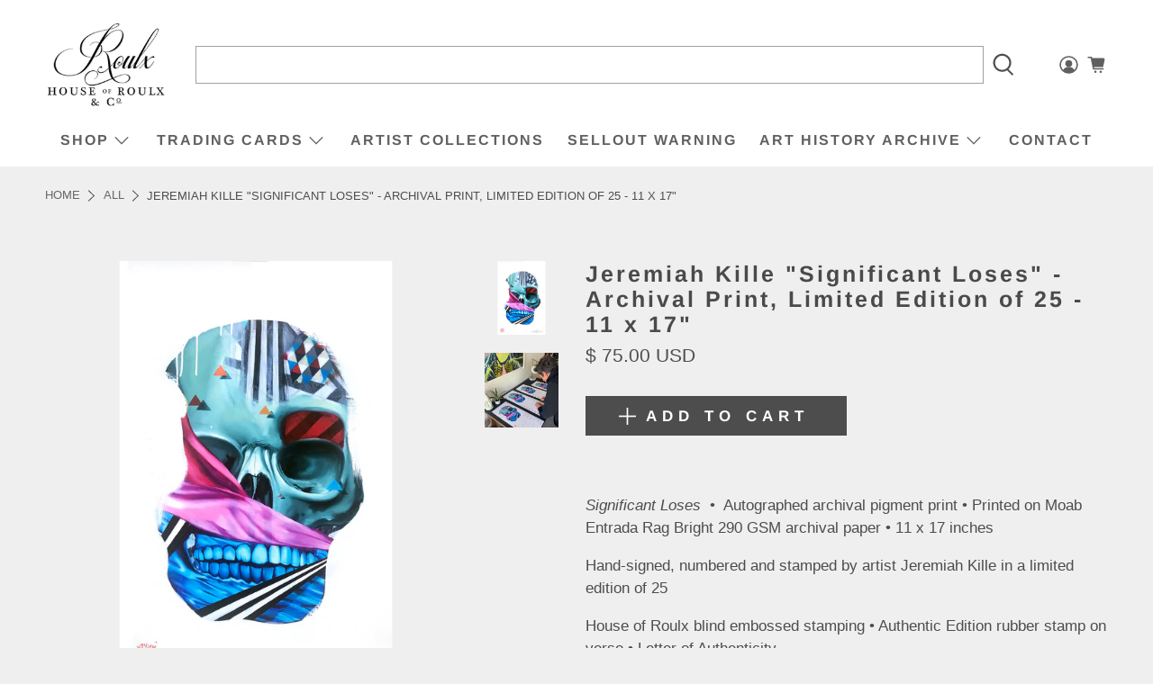

--- FILE ---
content_type: text/html; charset=UTF-8
request_url: https://gravity-apps.com/cmspro/timenow2.php?1768933068
body_size: 41
content:
1768929466

--- FILE ---
content_type: text/html; charset=UTF-8
request_url: https://gravity-apps.com/cmspro/timenow2.php?1768933068
body_size: 41
content:
1768929466

--- FILE ---
content_type: text/javascript; charset=utf-8
request_url: https://www.houseofroulx.com/products/jeremiah-kille-significant-loses-archival-print-limited-edition-of-20-11-x-17.js
body_size: 1660
content:
{"id":6736943874071,"title":"Jeremiah Kille \"Significant Loses\" - Archival Print, Limited Edition of 25 - 11 x 17\"","handle":"jeremiah-kille-significant-loses-archival-print-limited-edition-of-20-11-x-17","description":"\u003cbr\u003e\n\u003cp\u003e\u003cspan\u003e\u003cem\u003e\u003cspan\u003eSignificant Loses\u003c\/span\u003e  \u003c\/em\u003e•  \u003c\/span\u003eAutographed archival pigment print • Printed on Moab Entrada Rag Bright 290 GSM archival paper • 11 x 17 inches\u003c\/p\u003e\n\u003cp\u003eHand-signed, numbered and stamped by artist Jeremiah Kille in a limited edition of 25\u003c\/p\u003e\n\u003cp\u003eHouse of Roulx blind embossed stamping • Authentic Edition rubber stamp on verso • Letter of Authenticity\u003c\/p\u003e\n\u003c!-- split --\u003e\n\u003ch2 class=\"center\"\u003e\n\u003cbr\u003eJeremiah Kille\u003cbr\u003e\u003cbr\u003e\n\u003c\/h2\u003e\n\u003cdiv class=\"feature_divider\"\u003e\u003c\/div\u003e\n\u003cmeta charset=\"utf-8\"\u003e\n\u003cp\u003ePainter Jeremiah Kille layers disparate imagery into complex yet cohesive compositions. He builds his work directly on the canvas, beginning with loose, abstract backgrounds, then filling them in with a mix of surreal and geometric forms, often finishing a piece with crisp lines or text. Working with both abstract and representational imagery, he frequently revisits such motifs as carefully rendered elephants, matadors, birds, boats, and hot air balloons. A native of Santa Cruz, CA, Kille got his start as a custom surfboard shaper, and the influence of surf and skate culture remains an important factor in his work—from his virtuoso style to his choice of materials such as spray paint and surfboard resin.\u003c\/p\u003e\n\u003cp\u003e\u003cbr\u003e\u003c\/p\u003e\n\u003cdiv style=\"text-align: center; clear: both; width: 100%; margin-left: auto; margin-right: auto;\"\u003e\n\u003ctable\u003e\n\u003ctbody\u003e\n\u003ctr\u003e\n\u003ctd style=\"text-align: center; padding: 1em 0.5em 0 0.5em !important;\"\u003e\u003cimg id=\"IMG1\" alt=\"LipPrint 1\" src=\"https:\/\/cdn.shopify.com\/s\/files\/1\/0811\/7073\/files\/Kille_IN_1_22406dce-2e15-4bee-8f0f-7b8175f190d1.jpg?v=1652300550\"\u003e\u003c\/td\u003e\n\u003ctd style=\"text-align: center; padding: 1em 0.5em 0 0.5em !important;\"\u003e\u003cimg id=\"IMG2\" alt=\"LipPrint 2\" src=\"https:\/\/cdn.shopify.com\/s\/files\/1\/0811\/7073\/files\/Kille_IN_2_0e8551af-a063-481d-ae04-452f122d7a08.jpg?v=1652300550\"\u003e\u003c\/td\u003e\n\u003c\/tr\u003e\n\u003ctr\u003e\n\u003ctd style=\"text-align: center; padding: 1em 0.5em 0 0.5em !important;\"\u003e\u003cimg id=\"IMG3\" alt=\"LipPrint 3\" src=\"https:\/\/cdn.shopify.com\/s\/files\/1\/0811\/7073\/files\/Kille_IN_3_20029f32-66c5-48d4-95b4-72be1be1f666.jpg?v=1652300550\"\u003e\u003c\/td\u003e\n\u003ctd style=\"text-align: center; padding: 1em 0.5em 0 0.5em !important;\"\u003e\u003cimg id=\"IMG4\" alt=\"LipPrint 4\" src=\"https:\/\/cdn.shopify.com\/s\/files\/1\/0811\/7073\/files\/Kille_IN_4_0d42649c-15fa-4179-a839-484a406505aa.jpg?v=1652300550\"\u003e\u003c\/td\u003e\n\u003c\/tr\u003e\n\u003c\/tbody\u003e\n\u003c\/table\u003e\n\u003c\/div\u003e","published_at":"2022-05-11T16:39:47-04:00","created_at":"2022-05-09T15:10:15-04:00","vendor":"Jeremiah Kille","type":"Art Prints","tags":["Fine Art","Graffiti","Illustration","Painting","Street Art"],"price":7500,"price_min":7500,"price_max":7500,"available":true,"price_varies":false,"compare_at_price":null,"compare_at_price_min":0,"compare_at_price_max":0,"compare_at_price_varies":false,"variants":[{"id":40079312125975,"title":"Default Title","option1":"Default Title","option2":null,"option3":null,"sku":"Significant Loses - Standard","requires_shipping":true,"taxable":true,"featured_image":null,"available":true,"name":"Jeremiah Kille \"Significant Loses\" - Archival Print, Limited Edition of 25 - 11 x 17\"","public_title":null,"options":["Default Title"],"price":7500,"weight":953,"compare_at_price":null,"inventory_quantity":12,"inventory_management":"shopify","inventory_policy":"deny","barcode":"","requires_selling_plan":false,"selling_plan_allocations":[]}],"images":["\/\/cdn.shopify.com\/s\/files\/1\/0811\/7073\/products\/PatternSkull_Standard.png?v=1652123567","\/\/cdn.shopify.com\/s\/files\/1\/0811\/7073\/products\/SigLoss_Promo_2.jpg?v=1652123584"],"featured_image":"\/\/cdn.shopify.com\/s\/files\/1\/0811\/7073\/products\/PatternSkull_Standard.png?v=1652123567","options":[{"name":"Title","position":1,"values":["Default Title"]}],"url":"\/products\/jeremiah-kille-significant-loses-archival-print-limited-edition-of-20-11-x-17","media":[{"alt":null,"id":21253677056023,"position":1,"preview_image":{"aspect_ratio":1.0,"height":3400,"width":3400,"src":"https:\/\/cdn.shopify.com\/s\/files\/1\/0811\/7073\/products\/PatternSkull_Standard.png?v=1652123567"},"aspect_ratio":1.0,"height":3400,"media_type":"image","src":"https:\/\/cdn.shopify.com\/s\/files\/1\/0811\/7073\/products\/PatternSkull_Standard.png?v=1652123567","width":3400},{"alt":null,"id":21253677547543,"position":2,"preview_image":{"aspect_ratio":1.0,"height":3024,"width":3024,"src":"https:\/\/cdn.shopify.com\/s\/files\/1\/0811\/7073\/products\/SigLoss_Promo_2.jpg?v=1652123584"},"aspect_ratio":1.0,"height":3024,"media_type":"image","src":"https:\/\/cdn.shopify.com\/s\/files\/1\/0811\/7073\/products\/SigLoss_Promo_2.jpg?v=1652123584","width":3024}],"requires_selling_plan":false,"selling_plan_groups":[]}